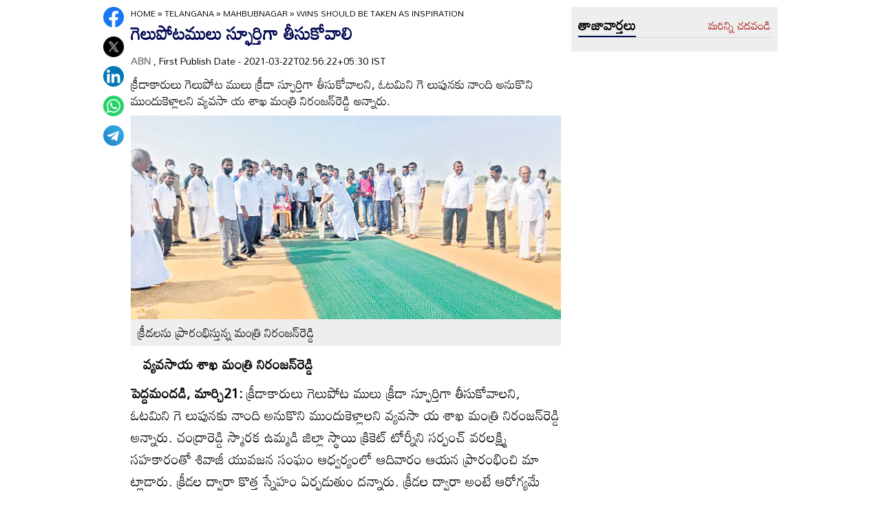

--- FILE ---
content_type: text/html
request_url: https://www.andhrajyothy.com/2021/telangana/mahbubnagar/wins-should-be-taken-as-inspiration-291857.html
body_size: 7136
content:
<!DOCTYPE html>
<html lang="te">

<head>
    <meta charset="UTF-8">
    <meta http-equiv="Cache-Control" content="no-cache, no-store, must-revalidate"/>
    <meta http-equiv="Pragma" content="no-cache"/>
    <meta http-equiv="Expires" content="0"/>
    <meta http-equiv="X-UA-Compatible" content="IE=edge">
    <meta name="viewport" content="width=device-width, initial-scale=1.0">
    <title>
        గెలుపోటములు స్ఫూర్తిగా తీసుకోవాలి | Wins should be taken as inspiration
    </title>
    <meta name="description" content="క్రీడాకారులు గెలుపోట ములు క్రీడా స్ఫూర్తిగా తీసుకోవాలని, ఓటమిని గె లుపునకు నాంది అనుకొని ముందుకెళ్లాలని వ్యవసా య శాఖ మంత్రి నిరంజన్‌రెడ్డి అన్నారు."/>
    <meta name="facebook-domain-verification" content="eilbn3za2nhlla0r787if8zlbwctxx"/>
    <meta property="fb:pages" content="107209012699787"/>
    <meta property="fb:app_id" content="617001902675107"/>
    <link rel="amphtml" href="https://www.andhrajyothy.com/2021/telangana/mahbubnagar/wins-should-be-taken-as-inspiration-291857.html/amp">
    <meta name="website" content="https://www.andhrajyothy.com/">
    <meta name="rating" content="General">
    <meta property="category" content="News">
    <meta name="copyright" content="https://www.andhrajyothy.com/">
    <meta name="author" content="ABN">
    <link rel="canonical" href="https://www.andhrajyothy.com/2021/telangana/mahbubnagar/wins-should-be-taken-as-inspiration-291857.html"/>
    <meta property="article:published_time" content="2021-03-22T02:56:22+05:30"/>
    <meta property="article:modified_date" content="2021-03-22T02:56:22+05:30"/>
        <meta name="keywords" content="Telugu News"/>
        <meta name="news_keywords" content="Telugu News , తెలుగు వార్తలు">
    <meta name="robots" content="max-image-preview:large">
    <meta property="og:type" content="article"/>
    <meta property="og:title" content="గెలుపోటములు స్ఫూర్తిగా తీసుకోవాలి"/>
    <meta property="og:description" content="క్రీడాకారులు గెలుపోట ములు క్రీడా స్ఫూర్తిగా తీసుకోవాలని, ఓటమిని గె లుపునకు నాంది అనుకొని ముందుకెళ్లాలని వ్యవసా య శాఖ మంత్రి నిరంజన్‌రెడ్డి అన్నారు."/>
    <meta property="og:url" content="https://www.andhrajyothy.com/2021/telangana/mahbubnagar/wins-should-be-taken-as-inspiration-291857.html"/>
    <meta property="og:locale" content="te_IN"/>
    <meta property="og:site_name" content="Andhrajyothy Telugu News"/>
    <meta property="og:image:height" content="720"/>
    <meta property="og:image:width" content="1280"/>
        <meta property="og:image" content="https://media.andhrajyothy.com/appimg/galleries/202103210920489/03212021212447n76.jpg"/>
    <meta property="twitter:title" content="గెలుపోటములు స్ఫూర్తిగా తీసుకోవాలి"/>
    <meta property="twitter:description" content="క్రీడాకారులు గెలుపోట ములు క్రీడా స్ఫూర్తిగా తీసుకోవాలని, ఓటమిని గె లుపునకు నాంది అనుకొని ముందుకెళ్లాలని వ్యవసా య శాఖ మంత్రి నిరంజన్‌రెడ్డి అన్నారు."/>
    <meta name="twitter:url" content="https://www.andhrajyothy.com/2021/telangana/mahbubnagar/wins-should-be-taken-as-inspiration-291857.html"/>
        <meta property="twitter:image:src" content="https://media.andhrajyothy.com/appimg/galleries/202103210920489/03212021212447n76.jpg"/>
    <meta name="twitter:card" content="summary_large_image"/>
    <meta name="twitter:creator" content="@abntelugutv"/>
    <meta name="twitter:site" content="@abntelugutv"/>
    <link rel="apple-touch-icon" href="https://www.andhrajyothy.com/assets/images/abn_touch_png.png"/>
    <link rel="shortcut icon" type="image/x-icon" href="/assets/images/favicon.ico"/>
    <link rel="preconnect" href="https://fonts.googleapis.com">
    <link rel="preconnect" href="https://fonts.gstatic.com" crossorigin>
    <link href="https://fonts.googleapis.com/css2?family=Mandali&display=swap" rel="stylesheet">
    <link rel="stylesheet" href="/assets/css/swiper-bundle.min.css">
    <link rel="stylesheet" href="/assets/css/main.css">
    <link rel="preload" as="image" href="https://media.andhrajyothy.com/appimg/galleries/202103210920489/03212021212447n76.jpg"/>
    <script async src="https://securepubads.g.doubleclick.net/tag/js/gpt.js"></script>
    <!-- Schemas Start-->
    <!-- Webpage-->
    <script type="application/ld+json">
    {
        "@context": "http:\/\/schema.org",
        "@type": "WebPage",
        "url": "https://www.andhrajyothy.com/2021/telangana/mahbubnagar/wins-should-be-taken-as-inspiration-291857.html",
        "name": "గెలుపోటములు స్ఫూర్తిగా తీసుకోవాలి",
        "description": "క్రీడాకారులు గెలుపోట ములు క్రీడా స్ఫూర్తిగా తీసుకోవాలని, ఓటమిని గె లుపునకు నాంది అనుకొని ముందుకెళ్లాలని వ్యవసా య శాఖ మంత్రి నిరంజన్‌రెడ్డి అన్నారు.",
        "publisher": {
            "@type": "Organization",
            "name": "Andhrajyothy",
            "url": "https://www.andhrajyothy.com/",
            "logo": {
                "@type": "ImageObject",
                "contentUrl": "https://media.andhrajyothy.com/media/abn-600x60.png"
            }
        }
    }
    </script>
    <!-- Organization -->
    <script type="application/ld+json">
    {
        "@context": "http:\/\/schema.org",
        "@type": "Organization",
        "name": "Andhrajyothy",
        "url": "https://www.andhrajyothy.com/",
        "logo": {
            "@type": "ImageObject",
            "url": "https://media.andhrajyothy.com/media/abn-600x60.png",
            "width": 600,
            "height": 60
        },
        "sameAs": ["https:\/\/www.facebook.com\/abntelugutv\/", "https:\/\/twitter.com\/abntelugutv", "https:\/\/www.youtube.com\/c\/abntelugutv"]
    }
    </script>
    <!-- Itemlist -->
    <script type="application/ld+json">
    {
        "@context": "http:\/\/schema.org",
        "@type": "ItemList",
        "itemListElement": 
        [ 
            {
                "@type": "SiteNavigationElement",
                "position": 1,
                "name": "ఆంధ్రప్రదేశ్",
                "url": "https://www.andhrajyothy.com\/andhra-pradesh"
            } 
            , 
            {
                "@type": "SiteNavigationElement",
                "position": 2,
                "name": "తెలంగాణ",
                "url": "https://www.andhrajyothy.com\/telangana"
            } 
            , 
            {
                "@type": "SiteNavigationElement",
                "position": 3,
                "name": "జాతీయం",
                "url": "https://www.andhrajyothy.com\/national"
            } 
            , 
            {
                "@type": "SiteNavigationElement",
                "position": 4,
                "name": "క్రీడలు",
                "url": "https://www.andhrajyothy.com\/sports"
            } 
            , 
            {
                "@type": "SiteNavigationElement",
                "position": 5,
                "name": "సాంకేతికం",
                "url": "https://www.andhrajyothy.com\/technology"
            } 
            , 
            {
                "@type": "SiteNavigationElement",
                "position": 6,
                "name": "నవ్య",
                "url": "https://www.andhrajyothy.com\/navya"
            } 
            , 
            {
                "@type": "SiteNavigationElement",
                "position": 7,
                "name": "సంపాదకీయం",
                "url": "https://www.andhrajyothy.com\/editorial"
            } 
            , 
            {
                "@type": "SiteNavigationElement",
                "position": 8,
                "name": "బిజినెస్",
                "url": "https://www.andhrajyothy.com\/business"
            } 
            , 
            {
                "@type": "SiteNavigationElement",
                "position": 9,
                "name": "ప్రవాస",
                "url": "https://www.andhrajyothy.com\/nri"
            } 
            , 
            {
                "@type": "SiteNavigationElement",
                "position": 10,
                "name": "ఫోటోలు",
                "url": "https://www.andhrajyothy.com\/photogallery"
            } 
            , 
            {
                "@type": "SiteNavigationElement",
                "position": 11,
                "name": "వీడియోలు",
                "url": "https://www.andhrajyothy.com\/videos"
            } 
            , 
            {
                "@type": "SiteNavigationElement",
                "position": 12,
                "name": "రాశిఫలాలు",
                "url": "https://www.andhrajyothy.com\/astrology"
            } 
            , 
            {
                "@type": "SiteNavigationElement",
                "position": 13,
                "name": "వంటలు",
                "url": "https://www.andhrajyothy.com\/vantalu"
            } 
            , 
            {
                "@type": "SiteNavigationElement",
                "position": 14,
                "name": "ఓపెన్ హార్ట్ విత్ ఆర్కే",
                "url": "https://www.andhrajyothy.com\/open-heart"
            } 
            , 
            {
                "@type": "SiteNavigationElement",
                "position": 15,
                "name": "ఆరోగ్యం",
                "url": "https://www.andhrajyothy.com\/health"
            } 
            , 
            {
                "@type": "SiteNavigationElement",
                "position": 16,
                "name": "చదువు",
                "url": "https://www.andhrajyothy.com\/education"
            } 
            , 
            {
                "@type": "SiteNavigationElement",
                "position": 17,
                "name": "ముఖ్యాంశాలు",
                "url": "https://www.andhrajyothy.com\/mukhyaamshalu"
            } 
            , 
            {
                "@type": "SiteNavigationElement",
                "position": 18,
                "name": "క్రైమ్",
                "url": "https://www.andhrajyothy.com\/crime"
            } 
            , 
            {
                "@type": "SiteNavigationElement",
                "position": 19,
                "name": "ప్రత్యేకం",
                "url": "https://www.andhrajyothy.com\/prathyekam"
            } 
            , 
            {
                "@type": "SiteNavigationElement",
                "position": 20,
                "name": "కార్టూన్",
                "url": "https://www.andhrajyothy.com\/cartoonarchive"
            } 
            , 
            {
                "@type": "SiteNavigationElement",
                "position": 21,
                "name": "రాజకీయం",
                "url": "https://www.andhrajyothy.com\/politics"
            } 
            , 
            {
                "@type": "SiteNavigationElement",
                "position": 22,
                "name": "ఎన్నికలు",
                "url": "https://www.andhrajyothy.com\/elections"
            } 
            , 
            {
                "@type": "SiteNavigationElement",
                "position": 23,
                "name": "అంతర్జాతీయం",
                "url": "https://www.andhrajyothy.com\/international"
            } 
            , 
            {
                "@type": "SiteNavigationElement",
                "position": 24,
                "name": "ఇతరాలు",
                "url": "https://www.andhrajyothy.com\/miscellaneous"
            } 
        ]
    }
    </script>
    <!-- Website -->
    <script type="application/ld+json">
    {
        "@context": "https://schema.org",
        "@type": "WebSite",
        "url": "https://www.andhrajyothy.com/",
        "potentialAction": {
            "@type": "SearchAction",
            "target": "https://www.andhrajyothy.com/search/?q={search_term_string}",
            "query-input": "required name=search_term_string"
        }
    }
    </script>
    <!-- BreadcrumbList -->
    <script type="application/ld+json">
    {
        "@context": "https://schema.org",
        "@type": "BreadcrumbList",
        "itemListElement": [{
                "@type": "ListItem",
                "position": 1,
                "item": {
                    "@id": "https://www.andhrajyothy.com/",
                    "name": "Andhrajyothy",
                    "image": "https://media.andhrajyothy.com/media/defaultImg.jpeg"
                }
            },
            {
                "@type": "ListItem",
                "position": 2,
                "item": {
                    "@id": "https://www.andhrajyothy.com/telangana",
                    "name": "Telangana",
                    "image": "https://media.andhrajyothy.com/media/defaultImg.jpeg"
                }
            } 
            ,
            {
                "@type": "ListItem",
                "position": 3,
                "item": {
                    "@id": "/telangana/mahbubnagar",
                    "name": "Mahbubnagar",
                    "image": "https://media.andhrajyothy.com/media/defaultImg.jpeg"
                }
            },
            {
                "@type": "ListItem",
                "position": 4,
                "item": {
                    "@id": "https://www.andhrajyothy.com/2021/telangana/mahbubnagar/wins-should-be-taken-as-inspiration-291857.html",
                    "name": "గెలుపోటములు స్ఫూర్తిగా తీసుకోవాలి",
                    "image": "https://media.andhrajyothy.com/appimg/galleries/202103210920489/03212021212447n76.jpg"
                }
            } 
        ]
    }
    </script>
    <!-- NewsArticle -->
    <script type="application/ld+json">
    {
        "@context": "https:\/\/schema.org",
        "@type": "NewsArticle",
        "headline": "గెలుపోటములు స్ఫూర్తిగా తీసుకోవాలి",
        "description": "క్రీడాకారులు గెలుపోట ములు క్రీడా స్ఫూర్తిగా తీసుకోవాలని, ఓటమిని గె లుపునకు నాంది అనుకొని ముందుకెళ్లాలని వ్యవసా య శాఖ మంత్రి నిరంజన్‌రెడ్డి అన్నారు.",
        "keywords": "Telugu News , తెలుగు వార్తలు",
        "articleBody": "<p><b>&nbsp; &nbsp;వ్యవసాయ శాఖ మంత్రి నిరంజన్‌రెడ్డి&nbsp;</b></p><p><b>పెద్దమందడి, మార్చి21:</b> క్రీడాకారులు గెలుపోట ములు క్రీడా స్ఫూర్తిగా తీసుకోవాలని, ఓటమిని గె లుపునకు నాంది అనుకొని ముందుకెళ్లాలని వ్యవసా య శాఖ మంత్రి నిరంజన్‌రెడ్డి అన్నారు. చంద్రారెడ్డి స్మారక ఉమ్మడి జిల్లా స్థాయి క్రికెట్‌ టోర్నీని సర్పంచ్‌ వరలక్ష్మి సహకారంతో శివాజీ యువజన సంఘం ఆధ్వర్యంలో ఆదివారం ఆయన ప్రారంభించి మా ట్లాడారు. క్రీడల ద్వారా కొత్త స్నేహం ఏర్పడుతుం దన్నారు. క్రీడల ద్వారా అంటే ఆరోగ్యమే కాకుండా శా రీరక దారుఢ్యం కలుగు తుందని క్రీడల్లో రాణిస్తే రాష్ట్రీయ, జాతీయ, అంతర్జాతీయలలో గుర్తింపు వస్తుం దన్నారు. ఇతర గ్రామాల నుంచి వచ్చే క్రీడాకారులను ఇబ్బంది లేకుండా అన్ని సౌకర్యాలు కల్పించాలని టోర్నమెంట్‌ కమిటీకి సూచించారు. ఎంపీపీ మేఘా రెడ్డి, జిల్లా రైతు సమితి అధ్యక్షుడు జగదీశ్వర్‌రెడ్డి, సిం గిల్‌విండో చైర్మన్‌ విష్ణువర్ధన్‌రెడ్డి, మాజీ సింగిల్‌విండో చైర్మన్లు సత్యారెడ్డి, మన్యపురెడ్డి, నాయకులు అశోక్‌రెడ్డి, జానకిరాములు పాల్గొన్నారు.</p><p><b style=\"color: rgb(255, 0, 0);\">&nbsp;తెలంగాణ సంక్షేమ రాష్ట్రం&nbsp;</b></p><p><span style=\"font-weight: bold;\">వనపర్తి అర్బన్‌:</span> తెలంగాణ సంక్షేమ రాష్ట్రమని మంత్రి నిరంజన్‌రెడ్డి అన్నారు.&nbsp; పట్టణంలోని తన ని వాసంలో 421మంది లబ్ధిదారులకు ఆదివారం&nbsp; క ల్యాణలక్ష్మి చెక్కులు పంపిణీ చేశారు. వారితో కలిసి సహపంక్తి భోజనం చేశారు. ఆయన మాట్లాడుతూ పేదింటి ఆడబిడ్డలకు కల్యాణలక్ష్మి అండగా ఉంటుం దన్నారు.&nbsp; తెలంగాణలో ఉన్నట్లు సంక్షేమ పథకాలు దే శంలో ఎక్కడా లేవన్నారు. ప్రజల ఆశీర్వాదమే రాష్ట్ర ప్రభుత్వానికి బలం, బలగం అని తెలిపారు.&nbsp;&nbsp;</p>",
        "url": "https://www.andhrajyothy.com/2021/telangana/mahbubnagar/wins-should-be-taken-as-inspiration-291857.html",
        "datePublished": "2021-03-22T02:56:22+05:30",
        "dateModified": "2021-03-22T02:56:22+05:30",
        "dateCreated": "2021-03-22T02:56:22+05:30",
        "thumbnailUrl": "https://media.andhrajyothy.com/appimg/galleries/202103210920489/03212021212447n76.jpg",
        "mainEntityOfPage": {
            "@type": "WebPage",
            "@id": "https://www.andhrajyothy.com/2021/telangana/mahbubnagar/wins-should-be-taken-as-inspiration-291857.html",
            "name": "Wins should be taken as inspiration",
            "image": {
                "@type": "ImageObject",
                "url": "https://media.andhrajyothy.com/appimg/galleries/202103210920489/03212021212447n76.jpg",
                "width": "1280",
                "height": "720"
            }
        },
        "image": {
            "@type": "ImageObject",
            "url": "https://media.andhrajyothy.com/appimg/galleries/202103210920489/03212021212447n76.jpg",
            "width": "1280",
            "height": "720"
        },
        "author":
        {
            "@type":"Person",
            "name":"ABN",
            "url":"https://www.andhrajyothy.com/author"
        },
        "publisher": {
            "@type": "Organization",
            "name": "Andhrajyothy",
            "url": "https://www.andhrajyothy.com/",
            "logo": {
                "@type": "ImageObject",
                "url": "https://media.andhrajyothy.com/media/abn-600x60.png",
                "width": 600,
                "height": 60
            }
        }
    }
    </script>
    <!-- Global site tag (gtag.js) - Google Analytics -->
    <script async src="https://www.googletagmanager.com/gtag/js?id=UA-13008345-1"></script>
    <script>
    window.dataLayer = window.dataLayer || [];

    function gtag() {dataLayer.push(arguments);}
    gtag('js', new Date());
    gtag('config', 'UA-13008345-1');
    </script>
    <!-- Global site tag (gtag.js) - Google Analytics -->
    <script async src="https://www.googletagmanager.com/gtag/js?id=G-S6ENK36TP1"></script>
    <script>
    window.dataLayer = window.dataLayer || [];

    function gtag() {dataLayer.push(arguments);}
    gtag('js', new Date());
    gtag('config', 'G-S6ENK36TP1');
    </script>
    <!-- Schemas end -->
    <style>
        div[id*="MOBILE_"] {
            display: none;
        }

        div[id*="MOB_"] {
            display: none;
        }

        @media (max-width:767px) {
            div[id*="MOBILE_"] {
                display: block;
            }

            div[id*="DESKTOP_"] {
                display: none;
            }

            div[id*="MOB_"] {
                display: block;
            }

            div[id*="DESK_"] {
                display: none;
            }
        }
    </style>
    <script src="/assets/js/jquery.min.js"></script>
    <script src="/assets/js/commons.js"></script>
    <script src="/assets/js/ads/articlesAdsHeader.js"></script>
	<script src="/assets/js/ads/abnads.js"></script>
</head>

<body>
    <!-- this code goes below body start -->
    <svg xmlns="https://www.w3.org/2000/svg" style="display:none">
        <symbol id="home" viewBox="0 0 48 48">
            <path d="M20,40V28h8v12h10V24h6L24,6L4,24h6v16H20z"/>
            <path style="fill:none;" d="M0,0h48v48H0V0z"/>
        </symbol>
        <symbol id="share-icon" viewBox="0 0 24 24">
            <path d="M18.3,23.6c-0.4-0.1-0.8-0.2-1.1-0.3c-1.7-0.7-2.6-2.5-2.3-4.3c0-0.1,0-0.2-0.1-0.3c-2.2-1.3-4.5-2.5-6.7-3.8
             c-0.1-0.1-0.2-0.1-0.3,0c-1.2,1-2.8,1.2-4.2,0.5c-1.4-0.7-2.3-2.2-2.1-3.7C1.6,10.2,2.4,9,3.8,8.5c1.4-0.6,2.8-0.3,4,0.6
             c0.1,0.1,0.2,0.1,0.3,0.1c2.3-1.3,4.6-2.6,6.9-3.9c0-0.4-0.1-0.8-0.1-1.1c0.1-1.8,1.5-3.4,3.3-3.6c0.1,0,0.1,0,0.2,0
             c0.3,0,0.5,0,0.8,0c0,0,0.1,0,0.1,0c1.6,0.2,3,1.5,3.3,3.1c0.3,1.7-0.5,3.3-2,4.1c-1.5,0.8-3.3,0.5-4.5-0.6C16,7,16,7,15.9,6.9
             c-2.3,1.3-4.6,2.6-7,4c0.2,0.8,0.2,1.5,0,2.2c2.3,1.3,4.6,2.6,7,4C16,17,16,17,16.1,16.9c0.9-0.8,2-1.2,3.2-1
             c1.8,0.2,3.2,1.8,3.3,3.5c0.1,1.9-1,3.6-2.9,4c-0.2,0-0.4,0.1-0.6,0.1C18.9,23.6,18.6,23.6,18.3,23.6z"/>
        </symbol>
        <symbol viewBox="0 0 48 48" id="albumbtn">
            <g>
                <circle class="st0" fill="#CDCDCF" cx="24.1" cy="24" r="24"/>
                <path
                    d="M37.78,36.87c0,0-1.85,0-1.82,0c-5.6,0-11.2,0-16.8,0c-1.48-0.66-2.06-1.86-1.98-3.1c-1.03-0.45-2.05-0.62-2.63-1.23 c-0.58-0.6-0.71-1.63-1.06-2.53c-2.19-0.19-3.14-0.95-3.16-2.83c-0.04-5.06-0.04-10.12,0-15.17c0.01-1.66,1.06-2.7,2.71-2.71 c5.09-0.04,10.18-0.04,15.27,0c1.56,0.01,2.49,0.99,2.67,2.54c0.03,0.27,0.05,0.55,0.07,0.81c2.63,0.27,3,0.65,3.53,3.52 c1.55-0.15,2.65,0.53,3.31,1.94 M12.05,23.59c1.8-1.8,3.39-3.4,4.98-4.98c0.95-0.94,1.16-0.94,2.1-0.01 c1.08,1.08,2.16,2.16,3.29,3.3c1.21-1.24,2.32-2.35,3.41-3.49c0.6-0.63,1.14-0.63,1.73,0.01c0.49,0.53,1.02,1.03,1.71,1.72 c0-2.88,0-5.45,0-8.03c0-0.77-0.39-1.1-1.14-1.1c-4.98,0-9.97,0-14.95,0c-0.75,0-1.14,0.33-1.14,1.09 C12.05,15.82,12.05,19.55,12.05,23.59z M15.59,29.98c-0.16,1.48,0.03,1.72,1.35,1.72c4.77,0.01,9.54,0,14.32,0 c1.31,0,1.48-0.18,1.48-1.51c0-4.74,0-9.48,0-14.22c0-1.4-0.26-1.61-1.72-1.39c0,0.34,0,0.69,0,1.05c0,3.7,0,7.4,0,11.09 c0,2.3-0.96,3.25-3.28,3.25c-2.65,0-5.31,0-7.96,0C18.36,29.98,16.97,29.98,15.59,29.98z M34.45,17.96c0,4.14,0,8.19,0,12.25 c0,2.24-0.98,3.21-3.22,3.21c-3.7,0.01-7.39,0-11.09,0c-0.39,0-0.77,0-1.15,0c-0.08,1.52,0.09,1.72,1.43,1.72c4.77,0,9.54,0,14.32,0 c1.25,0,1.43-0.19,1.43-1.44c0.01-4.78,0-9.55,0-14.33C36.17,18.04,35.96,17.87,34.45,17.96z"/>
        </symbol>
        <symbol viewBox="0 0 301.9 226.5" id="youtube">
            <path class="st0" d="M286.9,16.9C275.4,4.1,262.5,4,256.6,3.3C214.4,0,151,0,151,0h-0.1c0,0-63.4,0-105.6,3.3
            C39.4,4,26.5,4.1,15,16.9c-9,9.8-12,32-12,32s-3,26-3,52.1v24.4c0,26.1,3,52.1,3,52.1s2.9,22.2,12,32c11.5,12.8,26.6,12.4,33.3,13.8
            c24.2,2.5,102.7,3.2,102.7,3.2s63.4-0.1,105.7-3.4c5.9-0.8,18.8-0.8,30.2-13.6c9-9.8,12-32,12-32s3-26.1,3-52.1V101
            c0-26.1-3-52.1-3-52.1S295.9,26.7,286.9,16.9z" style="fill:#FFFFFF;"/>
            <polygon points="113.3,169.9 113.3,56.6 207.7,113.2 " style="fill:#FF0000;"/>
        </symbol>
    </svg>
    <!-- code ends -->
    <!-- ADS Div -->
    <div id="getterLHSRHSAdsDiv"></div>
    <header class="main_header" id="headerDiv"></header>
    <div class="flexBox">
        <div class="fixed-social">
            <span id="share"><svg>
                    <use href="#share-icon"></use>
                </svg></span>
        </div>
        <script>
        document.querySelector('#share').addEventListener('click', function() {
            if (typeof navigator.share === 'undefined') {
                console.log("No share API available!");
            } else {
                navigator.share({
                    title: 'గెలుపోటములు స్ఫూర్తిగా తీసుకోవాలి',
                    url: 'https://www.andhrajyothy.com/2021/telangana/mahbubnagar/wins-should-be-taken-as-inspiration-291857.html',
                    text: 'గెలుపోటములు స్ఫూర్తిగా తీసుకోవాలి'
                })
            }
        });
        </script>
    </div>
    <div class="container-fluid">
        <div class="container">
            <div class="detailBody">
                <div class="leftSidebar">
                    <div class="theiaStickySidebar">
                        <div class="socialShare">
                            <ul>
                                <li><a class="fb_icon" title="FaceBook" target="_blank" href="http://www.facebook.com/sharer/sharer.php?u=https://www.andhrajyothy.com/2021/telangana/mahbubnagar/wins-should-be-taken-as-inspiration-291857.html"
                                        rel="nofollow noopener"></a></li>
                                <li><a class="tw_icon" title="Twitter" target="_blank" href="https://twitter.com/intent/tweet?url=https://www.andhrajyothy.com/2021/telangana/mahbubnagar/wins-should-be-taken-as-inspiration-291857.html"
                                        rel="nofollow noopener"></a></li>
                                <li><a class="link_icon" title="linkedin" target="_blank" href="https://www.linkedin.com/sharing/share-offsite/?url=https://www.andhrajyothy.com/2021/telangana/mahbubnagar/wins-should-be-taken-as-inspiration-291857.html"
                                        rel="nofollow noopener"></a></li>
                                <li><a class="wap_icon" title="whatsapp" target="_blank" href="https://api.whatsapp.com/send?text=గెలుపోటములు స్ఫూర్తిగా తీసుకోవాలి-https://www.andhrajyothy.com/2021/telangana/mahbubnagar/wins-should-be-taken-as-inspiration-291857.html"
                                        rel="nofollow noopener"></a></li>
                                <li><a class="tel_icon" title="telegram" target="_blank" href="https://t.me/share/url?url=https://www.andhrajyothy.com/2021/telangana/mahbubnagar/wins-should-be-taken-as-inspiration-291857.html&text=గెలుపోటములు స్ఫూర్తిగా తీసుకోవాలి"
                                        rel="nofollow noopener"></a></li>
                            </ul>
                        </div>
                    </div>
                </div>
                <div class="content">
                    <div class="theiaStickySidebar">
                        <ol class="breadcrumb">
                            <li>
                                <div class="breadcrum">
                                    <ul>
                                        <li>
                                            <p id="breadcrumbs">
                                                <span><a href="https://www.andhrajyothy.com">Home</a> »
                                                    <span><a href="/telangana">
                                                            Telangana
                                                        </a>
                                                            »
                                                            <span><a href="/telangana/mahbubnagar">
                                                                    Mahbubnagar
                                                                </a>
                                                            </span>
                                                            »
                                                            <span class="breadcrumb_last">
                                                                Wins should be taken as inspiration
                                                            </span>
                                                    </span></span>
                                            </p>
                                        </li>
                                    </ul>
                                </div>
                            </li>
                        </ol>
                        <div class="articleBodyCont">
                            <!-- ADS Div -->
                            <div id="articleAboveHeadAdsDiv"></div>

                            <h1 class="articleHD">
                                గెలుపోటములు స్ఫూర్తిగా తీసుకోవాలి
                            </h1>
                            <div class="AuthorInfo">
                                <p><a href="#" style="color:grey;"><strong>
                                        ABN
                                    </strong></a>, First Publish Date - 2021-03-22T02:56:22+05:30 IST</p>
                            </div>
                            <h2>
                                <p class="sub-title">
                                    క్రీడాకారులు గెలుపోట ములు క్రీడా స్ఫూర్తిగా తీసుకోవాలని, ఓటమిని గె లుపునకు నాంది అనుకొని ముందుకెళ్లాలని వ్యవసా య శాఖ మంత్రి నిరంజన్‌రెడ్డి అన్నారు.
                                </p>
                            </h2>
                            <div class="article-img">
                                    <img class="lazy" src="https://media.andhrajyothy.com/appimg/galleries/202103210920489/03212021212447n76.jpg" alt="గెలుపోటములు స్ఫూర్తిగా తీసుకోవాలి" width="799" height="414" loading="lazy"/>
                                    <div class="image_caption">
                                        క్రీడలను ప్రారంభిస్తున్న మంత్రి నిరంజన్‌రెడ్డి
                                    </div>
                            </div>
                            <!-- ADs Div -->
                            <div id="articlePrmaryImageAdsDiv"></div>                        
                            <!--<div class="readmore_desc" onclick="this.classList.add('expanded')">-->
                            <div>
                                <div class="category_desc">
                                    <p>
                                        <p><b>&nbsp; &nbsp;వ్యవసాయ శాఖ మంత్రి నిరంజన్‌రెడ్డి&nbsp;</b></p><p><b>పెద్దమందడి, మార్చి21:</b> క్రీడాకారులు గెలుపోట ములు క్రీడా స్ఫూర్తిగా తీసుకోవాలని, ఓటమిని గె లుపునకు నాంది అనుకొని ముందుకెళ్లాలని వ్యవసా య శాఖ మంత్రి నిరంజన్‌రెడ్డి అన్నారు. చంద్రారెడ్డి స్మారక ఉమ్మడి జిల్లా స్థాయి క్రికెట్‌ టోర్నీని సర్పంచ్‌ వరలక్ష్మి సహకారంతో శివాజీ యువజన సంఘం ఆధ్వర్యంలో ఆదివారం ఆయన ప్రారంభించి మా ట్లాడారు. క్రీడల ద్వారా కొత్త స్నేహం ఏర్పడుతుం దన్నారు. క్రీడల ద్వారా అంటే ఆరోగ్యమే కాకుండా శా రీరక దారుఢ్యం కలుగు తుందని క్రీడల్లో రాణిస్తే రాష్ట్రీయ, జాతీయ, అంతర్జాతీయలలో గుర్తింపు వస్తుం దన్నారు. ఇతర గ్రామాల నుంచి వచ్చే క్రీడాకారులను ఇబ్బంది లేకుండా అన్ని సౌకర్యాలు కల్పించాలని టోర్నమెంట్‌ కమిటీకి సూచించారు. ఎంపీపీ మేఘా రెడ్డి, జిల్లా రైతు సమితి అధ్యక్షుడు జగదీశ్వర్‌రెడ్డి, సిం గిల్‌విండో చైర్మన్‌ విష్ణువర్ధన్‌రెడ్డి, మాజీ సింగిల్‌విండో చైర్మన్లు సత్యారెడ్డి, మన్యపురెడ్డి, నాయకులు అశోక్‌రెడ్డి, జానకిరాములు పాల్గొన్నారు.</p><p><b style="color: rgb(255, 0, 0);">&nbsp;తెలంగాణ సంక్షేమ రాష్ట్రం&nbsp;</b></p><p><span style="font-weight: bold;">వనపర్తి అర్బన్‌:</span> తెలంగాణ సంక్షేమ రాష్ట్రమని మంత్రి నిరంజన్‌రెడ్డి అన్నారు.&nbsp; పట్టణంలోని తన ని వాసంలో 421మంది లబ్ధిదారులకు ఆదివారం&nbsp; క ల్యాణలక్ష్మి చెక్కులు పంపిణీ చేశారు. వారితో కలిసి సహపంక్తి భోజనం చేశారు. ఆయన మాట్లాడుతూ పేదింటి ఆడబిడ్డలకు కల్యాణలక్ష్మి అండగా ఉంటుం దన్నారు.&nbsp; తెలంగాణలో ఉన్నట్లు సంక్షేమ పథకాలు దే శంలో ఎక్కడా లేవన్నారు. ప్రజల ఆశీర్వాదమే రాష్ట్ర ప్రభుత్వానికి బలం, బలగం అని తెలిపారు.&nbsp;&nbsp;</p>
                                    </p>
                                    <!-- ADS Div -->
                                    <div id = "vdoAdsDiv"></div>

                                    <div class="AuthorInfo">
                                        Updated Date - 2021-03-22T02:56:22+05:30 IST
                                    </div>
                                    <!-- ADS Div -->
                                    <div id="belowArticleBodyAdsDiv"></div>

                                    <br>
                                    <!--<span class="trigger">Read more <i></i></span>-->
                                </div>
                            </div>
                            <div class="tags_wrapper">
                                <h2><a href="#">Tags</a></h2>
                                <ul>
                                            <li><a href="/tag/telugu-news">#Telugu News</a></li>
                                </ul>
                            </div>
                            <div class="sub_n_follow">
                                <div class="suscribe_chanel">
                                    <a href="https://www.youtube.com/c/abntelugutv" target="_blank" class="youtube_btn">
                                        <svg>
                                            <use href="#youtube"></use>
                                        </svg>
                                        Subscribe
                                    </a>
                                </div>
                                <div class="goognews_btn">
                                    <a href="https://news.google.com/publications/CAAqBwgKMJ71mAswrv-wAw?ceid=IN:en&oc=3" target="_blank">
                                        <img width="136" height="30" src="/assets/images/gnews.png" alt="">
                                    </a>
                                </div>
                            </div>
                            
                            <div class="">
                                <div class="commonHD">
                                        <h2><a href="/telangana/mahbubnagar">
                                                మహబూబ్‌నగర్
                                            </a></h2>
                                        <a href="/telangana/mahbubnagar" class="moreNews">మరిన్ని చదవండి</a>
                                </div>
                                <div class="common_wrapper" id="subCategoryArticlesDiv"></div>
                            </div>
                            <!-- ADS Div -->
                            <div id="belowCategoryblockAdsDiv"></div>
                        </div>
                    </div>
                </div>
                <div class="rightSidebar">
                    <div class="theiaStickySidebar">
                        <!-- ADS Div -->
                        <div id="rhsUppderAdsDiv"></div>
                        <div class="grey_bg">
                            <div class="commonHD">
                                <h2><a href="/latest-news">తాజావార్తలు</a></h2>
                                <a href="/latest-news" class="moreNews">మరిన్ని చదవండి</a>
                            </div>
                            <div class="common_wrapper" id="latestNewsDiv"></div>
                        </div>
                        <!-- ADS Div -->
                        <div id="rhsLowerAdsDiv"></div>
                    </div>
                </div>
            </div>
            <!-- ADS Div -->
            <div id="articleBottomAdsDiv"></div>
        </div>        
    </div>
    
    <footer class="main_footer" id="footerDiv"></footer>
    <!-- ADS Div -->
    <div id="belowFooterAdsScripts"></div>
    <script src="/assets/js/theia-sticky-sidebar.min.js"></script>
    <script src="/assets/js/swiper-bundle.min.js"></script>
    <script src="/assets/js/app.js"></script>
    <script>
        //Set Header Footer
		setHeaderFooter();

        //Calling Ads code fill function.
		addDetailPageAds();
        
        //load latest articles using APIs
        let articleList = getLatestNews();
        setThreeImageRTextTemplate(articleList, 'latestNewsDiv', 4); 
            articleList = getSubCategoryArticles('2', '21');
            setThreeImageRTextTemplate(articleList, 'subCategoryArticlesDiv', 6); 
        //image optimization
        optimizeImages();
    </script>
    <script>
        $(document).ready(function() {
            if ($(window).width() > 768) {
                $('.leftSidebar, .content, .rightSidebar')
                    .theiaStickySidebar({
                        additionalMarginTop: 10
                    });
            }
        });
        $(window).on('load', function() { 
        });
    </script>
</body>
</html>

--- FILE ---
content_type: application/javascript; charset=utf-8
request_url: https://fundingchoicesmessages.google.com/f/AGSKWxV068k5eKq886CBiMigadpi1cHQG0WWtX-a_zkUTFqVx8Qb9Rk22nQRmoatyLt0Hdqdx2MbOI8JkwHZEG3y-UlSMW0ViSDxbScRwpxWgpc-AKstTDVlJTBM1Ctyd50sq8r-j6SzCvN8mQjr8H97V0zSDWcF_c9gvtcz4JgGRxPoaW-7kgbYO-VzslFm/_/simad.min.js_theme/ads//advertisement_/banner_ads.script,domain=imx.to
body_size: -1293
content:
window['abf38cc6-eac9-4ab6-bb39-2b87c5aafa98'] = true;